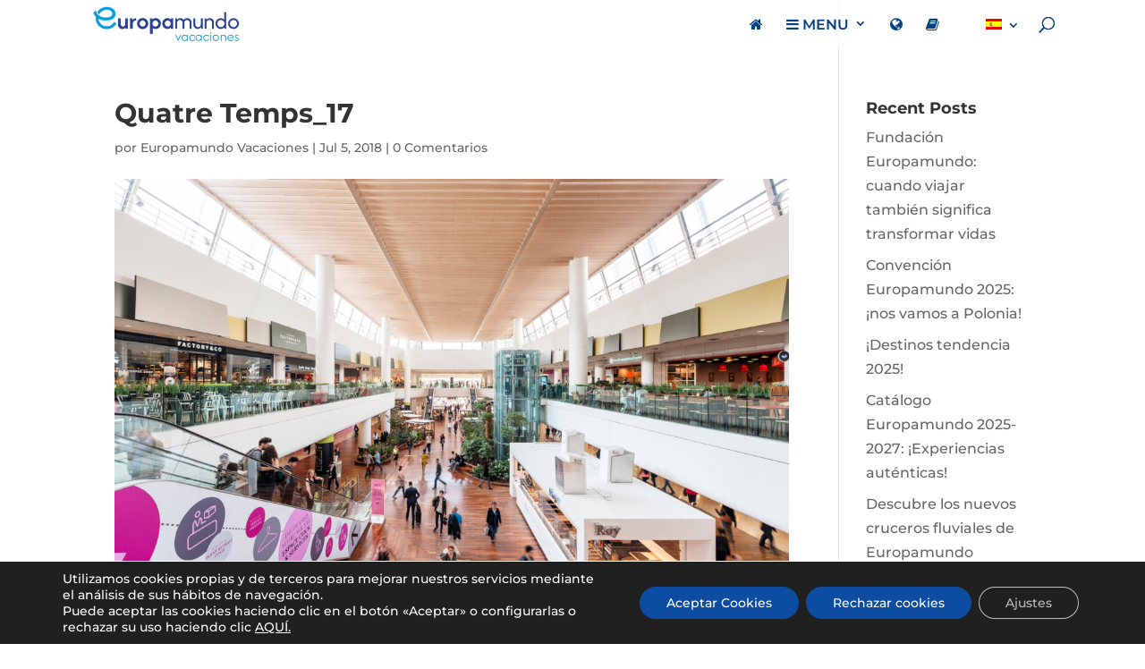

--- FILE ---
content_type: text/html; charset=UTF-8
request_url: https://europamundoblog.com/wp-admin/admin-ajax.php
body_size: 18
content:
352084.80e99f1330c2b0e833a421a1ed2e8074

--- FILE ---
content_type: text/css
request_url: https://europamundoblog.com/wp-content/themes/wpup/style.css?ver=4.27.4
body_size: 1113
content:
/*
Theme Name: WPUP
Template: Divi
*/

/*CSS BLOG*/
.et_pb_blog_grid .et_pb_post {
    padding: 10px;
}
.ds-limit-excerpt .post-content p {
    display: block;
    max-height: 3em;
    overflow: hidden;
	font-size:14px !important;
}

.et_pb_blog_grid .et_pb_image_container {
  overflow: hidden;
}
.et_pb_blog_grid .et_pb_image_container img {
  -webkit-transition: 0.3s linear;
  transition: 0.3s linear;
}

.et_pb_blog_grid .et_pb_image_container img:hover {
  -webkit-transform: scale(1.15);
          transform: scale(1.15);
  -webkit-filter: grayscale(100%) blur(1px);
}

.et_pb_post .entry-featured-image-url {
    margin-bottom: 0px;
}

/*PLUGIN GDPR Comments*/
#gdpr-comments-compliance-text {
    line-height: 1em;
    padding: 8px;
    background-color: #f5f5f5;
}

#gdpr-comments-compliance-text ul {
	    padding: 0 0 0px 2em;
    line-height: 12px;
    list-style-type: disc;
}

/*FORMULARIO DE CONTACTO*/
.wpcf7-text, .wpcf7-textarea, .wpcf7-captchar, .wpcf7-select {
	background-color: #fff !important;
	border: thin solid #ccc !important;
	width: 100% !important;
	-moz-border-radius: 0 !important;
	-webkit-border-radius: 0 !important;
	border-radius: 0 !important;
	font-size: 16px;
	color: #333 !important;
	padding: 16px !important;
	-moz-box-sizing: border-box;
	-webkit-box-sizing: border-box;
	box-sizing: border-box;
	margin-bottom:10px;
	margin-top:10px;
}

.wpcf7-submit {
	color: #fff !important;
	margin: 8px auto 0;
	cursor: pointer;
	font-size: 20px;
	font-weight: 500;
	-moz-border-radius: 3px;
	-webkit-border-radius: 3px;
	border-radius: 3px;
	padding: 6px 20px;
	line-height: 1.7em;
	background: #c6ac29;
	border: 2px solid;
	-webkit-font-smoothing: antialiased;
	-moz-osx-font-smoothing: grayscale;
	-moz-transition: all 0.2s;
	-webkit-transition: all 0.2s;
	transition: all 0.2s;
	width:100%;}

.wpcf7-submit:hover { 
	background-color: #0872b0; 
	border-color:#eee; 
	padding: 6px 20px !important; 
}



/*** Responsive Styles Large Desktop And Above ***/
@media all and (min-width: 981px) {
/*MENU*/
li.botonmenu {	padding-right:2px !important;}
li.botonmenu > a {
    padding: 8px !important;
    background-color: #c6ac29;
    border-radius: 3px;
	color:#fff !important;
}

li.botonmenu > a:hover {
    background-color: #333;
	color: #fff !important;
	opacity: 1 !important;
}

li.botontfn {	padding-right:2px !important;}
li.botontfn > a {
    padding: 8px !important;
    background-color: #666;
    border-radius: 3px;
	color:#fff !important;
}

li.botontfn > a:hover {
    background-color: #8E2C2B;
	color: #fff !important;
	opacity: 1 !important;
}

li.botonwatshapp {	padding-right:2px !important;}
li.botonwatshapp > a {
    padding: 8px !important;
    background-color: #00E676;
    border-radius: 3px;
}

li.botonwatshapp > a:hover {
    background-color: #fff;
	color: #00E676 !important;
	opacity: 1 !important;
}  
	

.alto500 .et_pb_post {
		height:500px;
	}
	
}
/*CABECERA PARA EVITAR MENÚ EN DOS LÍNEAS*/
#main-header .et_menu_container {
    width: 90% !important;
}
}
/*** Responsive Styles Large Desktop And Above ***/
@media all and (min-width: 1405px) {
  
}
 
/*** Responsive Styles Standard Desktop Only ***/
@media all and (min-width: 1100px) and (max-width: 1405px) {
 
}

 
/*** Responsive Styles Tablet And Below ***/
@media all and (max-width: 980px) {
#footerfijo .et_pb_row .et_pb_column_1_2 {
	width:50% !important;
}
.et_pb_row {
    width: 100%;
}

.et_pb_column {
    margin-bottom: 0px;
}

footer {
    padding-bottom: 40px;
}
	
.alto500 .et_pb_post {
		height:440px;
	}
}
 
/*** Responsive Styles Tablet Only ***/
@media all and (min-width: 768px) and (max-width: 980px) {
 
}
 
/*** Responsive Styles Smartphone Only ***/
@media all and (max-width: 767px) {
#sinfondomovil {
background-image: none !important;
}

.gdpr.gdpr-privacy-bar, .gdpr.gdpr-reconsent-bar {
    margin-bottom: 44px !important;
}
	
.alto500 .et_pb_post {
		height:auto;
	}
}
 
/*** Responsive Styles Smartphone Portrait ***/
@media all and (max-width: 479px) {
 
}
